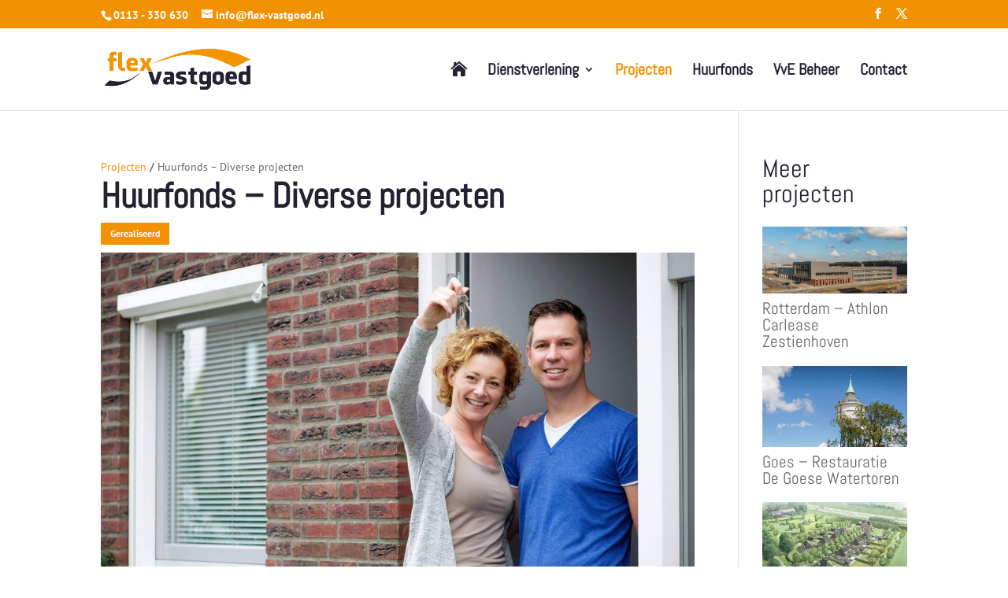

--- FILE ---
content_type: text/html; charset=UTF-8
request_url: https://www.flex-vastgoed.nl/project/huurfonds/
body_size: 9882
content:
<!DOCTYPE html>
<html lang="nl-NL">
<head>
	<meta charset="UTF-8" />
<meta http-equiv="X-UA-Compatible" content="IE=edge">
	<link rel="pingback" href="https://www.flex-vastgoed.nl/xmlrpc.php" />

	<script type="text/javascript">
		document.documentElement.className = 'js';
	</script>

	<title>Huurfonds &#8211; Diverse projecten | Flex Vastgoed</title>
<link rel="preconnect" href="https://fonts.gstatic.com" crossorigin /><style id="et-builder-googlefonts-cached-inline">/* Original: https://fonts.googleapis.com/css?family=Abel:regular|PT+Sans:regular,italic,700,700italic&#038;subset=latin,cyrillic,cyrillic-ext,latin-ext&#038;display=swap *//* User Agent: Mozilla/5.0 (Unknown; Linux x86_64) AppleWebKit/538.1 (KHTML, like Gecko) Safari/538.1 Daum/4.1 */@font-face {font-family: 'Abel';font-style: normal;font-weight: 400;font-display: swap;src: url(https://fonts.gstatic.com/s/abel/v18/MwQ5bhbm2POE2V9BOA.ttf) format('truetype');}@font-face {font-family: 'PT Sans';font-style: italic;font-weight: 400;font-display: swap;src: url(https://fonts.gstatic.com/s/ptsans/v18/jizYRExUiTo99u79D0e0x8mN.ttf) format('truetype');}@font-face {font-family: 'PT Sans';font-style: italic;font-weight: 700;font-display: swap;src: url(https://fonts.gstatic.com/s/ptsans/v18/jizdRExUiTo99u79D0e8fOydLxUY.ttf) format('truetype');}@font-face {font-family: 'PT Sans';font-style: normal;font-weight: 400;font-display: swap;src: url(https://fonts.gstatic.com/s/ptsans/v18/jizaRExUiTo99u79D0KEwA.ttf) format('truetype');}@font-face {font-family: 'PT Sans';font-style: normal;font-weight: 700;font-display: swap;src: url(https://fonts.gstatic.com/s/ptsans/v18/jizfRExUiTo99u79B_mh0O6tKA.ttf) format('truetype');}/* User Agent: Mozilla/5.0 (Windows NT 6.1; WOW64; rv:27.0) Gecko/20100101 Firefox/27.0 */@font-face {font-family: 'Abel';font-style: normal;font-weight: 400;font-display: swap;src: url(https://fonts.gstatic.com/l/font?kit=MwQ5bhbm2POE2V9BOw&skey=bf47258294911e6d&v=v18) format('woff');}@font-face {font-family: 'PT Sans';font-style: italic;font-weight: 400;font-display: swap;src: url(https://fonts.gstatic.com/l/font?kit=jizYRExUiTo99u79D0e0x8mO&skey=cef7fd018888390e&v=v18) format('woff');}@font-face {font-family: 'PT Sans';font-style: italic;font-weight: 700;font-display: swap;src: url(https://fonts.gstatic.com/l/font?kit=jizdRExUiTo99u79D0e8fOydLxUb&skey=2b38b88a40bdc8ec&v=v18) format('woff');}@font-face {font-family: 'PT Sans';font-style: normal;font-weight: 400;font-display: swap;src: url(https://fonts.gstatic.com/l/font?kit=jizaRExUiTo99u79D0KEww&skey=fd0b32f0f3e6a1fc&v=v18) format('woff');}@font-face {font-family: 'PT Sans';font-style: normal;font-weight: 700;font-display: swap;src: url(https://fonts.gstatic.com/l/font?kit=jizfRExUiTo99u79B_mh0O6tKw&skey=a45e760d002c9b10&v=v18) format('woff');}/* User Agent: Mozilla/5.0 (Windows NT 6.3; rv:39.0) Gecko/20100101 Firefox/39.0 */@font-face {font-family: 'Abel';font-style: normal;font-weight: 400;font-display: swap;src: url(https://fonts.gstatic.com/s/abel/v18/MwQ5bhbm2POE2V9BPQ.woff2) format('woff2');}@font-face {font-family: 'PT Sans';font-style: italic;font-weight: 400;font-display: swap;src: url(https://fonts.gstatic.com/s/ptsans/v18/jizYRExUiTo99u79D0e0x8mI.woff2) format('woff2');}@font-face {font-family: 'PT Sans';font-style: italic;font-weight: 700;font-display: swap;src: url(https://fonts.gstatic.com/s/ptsans/v18/jizdRExUiTo99u79D0e8fOydLxUd.woff2) format('woff2');}@font-face {font-family: 'PT Sans';font-style: normal;font-weight: 400;font-display: swap;src: url(https://fonts.gstatic.com/s/ptsans/v18/jizaRExUiTo99u79D0KExQ.woff2) format('woff2');}@font-face {font-family: 'PT Sans';font-style: normal;font-weight: 700;font-display: swap;src: url(https://fonts.gstatic.com/s/ptsans/v18/jizfRExUiTo99u79B_mh0O6tLQ.woff2) format('woff2');}</style><meta name='robots' content='max-image-preview:large' />
<script type="text/javascript">
			let jqueryParams=[],jQuery=function(r){return jqueryParams=[...jqueryParams,r],jQuery},$=function(r){return jqueryParams=[...jqueryParams,r],$};window.jQuery=jQuery,window.$=jQuery;let customHeadScripts=!1;jQuery.fn=jQuery.prototype={},$.fn=jQuery.prototype={},jQuery.noConflict=function(r){if(window.jQuery)return jQuery=window.jQuery,$=window.jQuery,customHeadScripts=!0,jQuery.noConflict},jQuery.ready=function(r){jqueryParams=[...jqueryParams,r]},$.ready=function(r){jqueryParams=[...jqueryParams,r]},jQuery.load=function(r){jqueryParams=[...jqueryParams,r]},$.load=function(r){jqueryParams=[...jqueryParams,r]},jQuery.fn.ready=function(r){jqueryParams=[...jqueryParams,r]},$.fn.ready=function(r){jqueryParams=[...jqueryParams,r]};</script><link rel="alternate" type="application/rss+xml" title="Flex Vastgoed &raquo; feed" href="https://www.flex-vastgoed.nl/feed/" />
<link rel="alternate" type="application/rss+xml" title="Flex Vastgoed &raquo; reacties feed" href="https://www.flex-vastgoed.nl/comments/feed/" />
<link rel="alternate" title="oEmbed (JSON)" type="application/json+oembed" href="https://www.flex-vastgoed.nl/wp-json/oembed/1.0/embed?url=https%3A%2F%2Fwww.flex-vastgoed.nl%2Fproject%2Fhuurfonds%2F" />
<link rel="alternate" title="oEmbed (XML)" type="text/xml+oembed" href="https://www.flex-vastgoed.nl/wp-json/oembed/1.0/embed?url=https%3A%2F%2Fwww.flex-vastgoed.nl%2Fproject%2Fhuurfonds%2F&#038;format=xml" />
<meta content="Divi Child v.1.0.0" name="generator"/><style id='wp-block-library-inline-css' type='text/css'>
:root{--wp-block-synced-color:#7a00df;--wp-block-synced-color--rgb:122,0,223;--wp-bound-block-color:var(--wp-block-synced-color);--wp-editor-canvas-background:#ddd;--wp-admin-theme-color:#007cba;--wp-admin-theme-color--rgb:0,124,186;--wp-admin-theme-color-darker-10:#006ba1;--wp-admin-theme-color-darker-10--rgb:0,107,160.5;--wp-admin-theme-color-darker-20:#005a87;--wp-admin-theme-color-darker-20--rgb:0,90,135;--wp-admin-border-width-focus:2px}@media (min-resolution:192dpi){:root{--wp-admin-border-width-focus:1.5px}}.wp-element-button{cursor:pointer}:root .has-very-light-gray-background-color{background-color:#eee}:root .has-very-dark-gray-background-color{background-color:#313131}:root .has-very-light-gray-color{color:#eee}:root .has-very-dark-gray-color{color:#313131}:root .has-vivid-green-cyan-to-vivid-cyan-blue-gradient-background{background:linear-gradient(135deg,#00d084,#0693e3)}:root .has-purple-crush-gradient-background{background:linear-gradient(135deg,#34e2e4,#4721fb 50%,#ab1dfe)}:root .has-hazy-dawn-gradient-background{background:linear-gradient(135deg,#faaca8,#dad0ec)}:root .has-subdued-olive-gradient-background{background:linear-gradient(135deg,#fafae1,#67a671)}:root .has-atomic-cream-gradient-background{background:linear-gradient(135deg,#fdd79a,#004a59)}:root .has-nightshade-gradient-background{background:linear-gradient(135deg,#330968,#31cdcf)}:root .has-midnight-gradient-background{background:linear-gradient(135deg,#020381,#2874fc)}:root{--wp--preset--font-size--normal:16px;--wp--preset--font-size--huge:42px}.has-regular-font-size{font-size:1em}.has-larger-font-size{font-size:2.625em}.has-normal-font-size{font-size:var(--wp--preset--font-size--normal)}.has-huge-font-size{font-size:var(--wp--preset--font-size--huge)}.has-text-align-center{text-align:center}.has-text-align-left{text-align:left}.has-text-align-right{text-align:right}.has-fit-text{white-space:nowrap!important}#end-resizable-editor-section{display:none}.aligncenter{clear:both}.items-justified-left{justify-content:flex-start}.items-justified-center{justify-content:center}.items-justified-right{justify-content:flex-end}.items-justified-space-between{justify-content:space-between}.screen-reader-text{border:0;clip-path:inset(50%);height:1px;margin:-1px;overflow:hidden;padding:0;position:absolute;width:1px;word-wrap:normal!important}.screen-reader-text:focus{background-color:#ddd;clip-path:none;color:#444;display:block;font-size:1em;height:auto;left:5px;line-height:normal;padding:15px 23px 14px;text-decoration:none;top:5px;width:auto;z-index:100000}html :where(.has-border-color){border-style:solid}html :where([style*=border-top-color]){border-top-style:solid}html :where([style*=border-right-color]){border-right-style:solid}html :where([style*=border-bottom-color]){border-bottom-style:solid}html :where([style*=border-left-color]){border-left-style:solid}html :where([style*=border-width]){border-style:solid}html :where([style*=border-top-width]){border-top-style:solid}html :where([style*=border-right-width]){border-right-style:solid}html :where([style*=border-bottom-width]){border-bottom-style:solid}html :where([style*=border-left-width]){border-left-style:solid}html :where(img[class*=wp-image-]){height:auto;max-width:100%}:where(figure){margin:0 0 1em}html :where(.is-position-sticky){--wp-admin--admin-bar--position-offset:var(--wp-admin--admin-bar--height,0px)}@media screen and (max-width:600px){html :where(.is-position-sticky){--wp-admin--admin-bar--position-offset:0px}}

/*# sourceURL=wp-block-library-inline-css */
</style><style id='global-styles-inline-css' type='text/css'>
:root{--wp--preset--aspect-ratio--square: 1;--wp--preset--aspect-ratio--4-3: 4/3;--wp--preset--aspect-ratio--3-4: 3/4;--wp--preset--aspect-ratio--3-2: 3/2;--wp--preset--aspect-ratio--2-3: 2/3;--wp--preset--aspect-ratio--16-9: 16/9;--wp--preset--aspect-ratio--9-16: 9/16;--wp--preset--color--black: #000000;--wp--preset--color--cyan-bluish-gray: #abb8c3;--wp--preset--color--white: #ffffff;--wp--preset--color--pale-pink: #f78da7;--wp--preset--color--vivid-red: #cf2e2e;--wp--preset--color--luminous-vivid-orange: #ff6900;--wp--preset--color--luminous-vivid-amber: #fcb900;--wp--preset--color--light-green-cyan: #7bdcb5;--wp--preset--color--vivid-green-cyan: #00d084;--wp--preset--color--pale-cyan-blue: #8ed1fc;--wp--preset--color--vivid-cyan-blue: #0693e3;--wp--preset--color--vivid-purple: #9b51e0;--wp--preset--gradient--vivid-cyan-blue-to-vivid-purple: linear-gradient(135deg,rgb(6,147,227) 0%,rgb(155,81,224) 100%);--wp--preset--gradient--light-green-cyan-to-vivid-green-cyan: linear-gradient(135deg,rgb(122,220,180) 0%,rgb(0,208,130) 100%);--wp--preset--gradient--luminous-vivid-amber-to-luminous-vivid-orange: linear-gradient(135deg,rgb(252,185,0) 0%,rgb(255,105,0) 100%);--wp--preset--gradient--luminous-vivid-orange-to-vivid-red: linear-gradient(135deg,rgb(255,105,0) 0%,rgb(207,46,46) 100%);--wp--preset--gradient--very-light-gray-to-cyan-bluish-gray: linear-gradient(135deg,rgb(238,238,238) 0%,rgb(169,184,195) 100%);--wp--preset--gradient--cool-to-warm-spectrum: linear-gradient(135deg,rgb(74,234,220) 0%,rgb(151,120,209) 20%,rgb(207,42,186) 40%,rgb(238,44,130) 60%,rgb(251,105,98) 80%,rgb(254,248,76) 100%);--wp--preset--gradient--blush-light-purple: linear-gradient(135deg,rgb(255,206,236) 0%,rgb(152,150,240) 100%);--wp--preset--gradient--blush-bordeaux: linear-gradient(135deg,rgb(254,205,165) 0%,rgb(254,45,45) 50%,rgb(107,0,62) 100%);--wp--preset--gradient--luminous-dusk: linear-gradient(135deg,rgb(255,203,112) 0%,rgb(199,81,192) 50%,rgb(65,88,208) 100%);--wp--preset--gradient--pale-ocean: linear-gradient(135deg,rgb(255,245,203) 0%,rgb(182,227,212) 50%,rgb(51,167,181) 100%);--wp--preset--gradient--electric-grass: linear-gradient(135deg,rgb(202,248,128) 0%,rgb(113,206,126) 100%);--wp--preset--gradient--midnight: linear-gradient(135deg,rgb(2,3,129) 0%,rgb(40,116,252) 100%);--wp--preset--font-size--small: 13px;--wp--preset--font-size--medium: 20px;--wp--preset--font-size--large: 36px;--wp--preset--font-size--x-large: 42px;--wp--preset--spacing--20: 0.44rem;--wp--preset--spacing--30: 0.67rem;--wp--preset--spacing--40: 1rem;--wp--preset--spacing--50: 1.5rem;--wp--preset--spacing--60: 2.25rem;--wp--preset--spacing--70: 3.38rem;--wp--preset--spacing--80: 5.06rem;--wp--preset--shadow--natural: 6px 6px 9px rgba(0, 0, 0, 0.2);--wp--preset--shadow--deep: 12px 12px 50px rgba(0, 0, 0, 0.4);--wp--preset--shadow--sharp: 6px 6px 0px rgba(0, 0, 0, 0.2);--wp--preset--shadow--outlined: 6px 6px 0px -3px rgb(255, 255, 255), 6px 6px rgb(0, 0, 0);--wp--preset--shadow--crisp: 6px 6px 0px rgb(0, 0, 0);}:root { --wp--style--global--content-size: 823px;--wp--style--global--wide-size: 1080px; }:where(body) { margin: 0; }.wp-site-blocks > .alignleft { float: left; margin-right: 2em; }.wp-site-blocks > .alignright { float: right; margin-left: 2em; }.wp-site-blocks > .aligncenter { justify-content: center; margin-left: auto; margin-right: auto; }:where(.is-layout-flex){gap: 0.5em;}:where(.is-layout-grid){gap: 0.5em;}.is-layout-flow > .alignleft{float: left;margin-inline-start: 0;margin-inline-end: 2em;}.is-layout-flow > .alignright{float: right;margin-inline-start: 2em;margin-inline-end: 0;}.is-layout-flow > .aligncenter{margin-left: auto !important;margin-right: auto !important;}.is-layout-constrained > .alignleft{float: left;margin-inline-start: 0;margin-inline-end: 2em;}.is-layout-constrained > .alignright{float: right;margin-inline-start: 2em;margin-inline-end: 0;}.is-layout-constrained > .aligncenter{margin-left: auto !important;margin-right: auto !important;}.is-layout-constrained > :where(:not(.alignleft):not(.alignright):not(.alignfull)){max-width: var(--wp--style--global--content-size);margin-left: auto !important;margin-right: auto !important;}.is-layout-constrained > .alignwide{max-width: var(--wp--style--global--wide-size);}body .is-layout-flex{display: flex;}.is-layout-flex{flex-wrap: wrap;align-items: center;}.is-layout-flex > :is(*, div){margin: 0;}body .is-layout-grid{display: grid;}.is-layout-grid > :is(*, div){margin: 0;}body{padding-top: 0px;padding-right: 0px;padding-bottom: 0px;padding-left: 0px;}:root :where(.wp-element-button, .wp-block-button__link){background-color: #32373c;border-width: 0;color: #fff;font-family: inherit;font-size: inherit;font-style: inherit;font-weight: inherit;letter-spacing: inherit;line-height: inherit;padding-top: calc(0.667em + 2px);padding-right: calc(1.333em + 2px);padding-bottom: calc(0.667em + 2px);padding-left: calc(1.333em + 2px);text-decoration: none;text-transform: inherit;}.has-black-color{color: var(--wp--preset--color--black) !important;}.has-cyan-bluish-gray-color{color: var(--wp--preset--color--cyan-bluish-gray) !important;}.has-white-color{color: var(--wp--preset--color--white) !important;}.has-pale-pink-color{color: var(--wp--preset--color--pale-pink) !important;}.has-vivid-red-color{color: var(--wp--preset--color--vivid-red) !important;}.has-luminous-vivid-orange-color{color: var(--wp--preset--color--luminous-vivid-orange) !important;}.has-luminous-vivid-amber-color{color: var(--wp--preset--color--luminous-vivid-amber) !important;}.has-light-green-cyan-color{color: var(--wp--preset--color--light-green-cyan) !important;}.has-vivid-green-cyan-color{color: var(--wp--preset--color--vivid-green-cyan) !important;}.has-pale-cyan-blue-color{color: var(--wp--preset--color--pale-cyan-blue) !important;}.has-vivid-cyan-blue-color{color: var(--wp--preset--color--vivid-cyan-blue) !important;}.has-vivid-purple-color{color: var(--wp--preset--color--vivid-purple) !important;}.has-black-background-color{background-color: var(--wp--preset--color--black) !important;}.has-cyan-bluish-gray-background-color{background-color: var(--wp--preset--color--cyan-bluish-gray) !important;}.has-white-background-color{background-color: var(--wp--preset--color--white) !important;}.has-pale-pink-background-color{background-color: var(--wp--preset--color--pale-pink) !important;}.has-vivid-red-background-color{background-color: var(--wp--preset--color--vivid-red) !important;}.has-luminous-vivid-orange-background-color{background-color: var(--wp--preset--color--luminous-vivid-orange) !important;}.has-luminous-vivid-amber-background-color{background-color: var(--wp--preset--color--luminous-vivid-amber) !important;}.has-light-green-cyan-background-color{background-color: var(--wp--preset--color--light-green-cyan) !important;}.has-vivid-green-cyan-background-color{background-color: var(--wp--preset--color--vivid-green-cyan) !important;}.has-pale-cyan-blue-background-color{background-color: var(--wp--preset--color--pale-cyan-blue) !important;}.has-vivid-cyan-blue-background-color{background-color: var(--wp--preset--color--vivid-cyan-blue) !important;}.has-vivid-purple-background-color{background-color: var(--wp--preset--color--vivid-purple) !important;}.has-black-border-color{border-color: var(--wp--preset--color--black) !important;}.has-cyan-bluish-gray-border-color{border-color: var(--wp--preset--color--cyan-bluish-gray) !important;}.has-white-border-color{border-color: var(--wp--preset--color--white) !important;}.has-pale-pink-border-color{border-color: var(--wp--preset--color--pale-pink) !important;}.has-vivid-red-border-color{border-color: var(--wp--preset--color--vivid-red) !important;}.has-luminous-vivid-orange-border-color{border-color: var(--wp--preset--color--luminous-vivid-orange) !important;}.has-luminous-vivid-amber-border-color{border-color: var(--wp--preset--color--luminous-vivid-amber) !important;}.has-light-green-cyan-border-color{border-color: var(--wp--preset--color--light-green-cyan) !important;}.has-vivid-green-cyan-border-color{border-color: var(--wp--preset--color--vivid-green-cyan) !important;}.has-pale-cyan-blue-border-color{border-color: var(--wp--preset--color--pale-cyan-blue) !important;}.has-vivid-cyan-blue-border-color{border-color: var(--wp--preset--color--vivid-cyan-blue) !important;}.has-vivid-purple-border-color{border-color: var(--wp--preset--color--vivid-purple) !important;}.has-vivid-cyan-blue-to-vivid-purple-gradient-background{background: var(--wp--preset--gradient--vivid-cyan-blue-to-vivid-purple) !important;}.has-light-green-cyan-to-vivid-green-cyan-gradient-background{background: var(--wp--preset--gradient--light-green-cyan-to-vivid-green-cyan) !important;}.has-luminous-vivid-amber-to-luminous-vivid-orange-gradient-background{background: var(--wp--preset--gradient--luminous-vivid-amber-to-luminous-vivid-orange) !important;}.has-luminous-vivid-orange-to-vivid-red-gradient-background{background: var(--wp--preset--gradient--luminous-vivid-orange-to-vivid-red) !important;}.has-very-light-gray-to-cyan-bluish-gray-gradient-background{background: var(--wp--preset--gradient--very-light-gray-to-cyan-bluish-gray) !important;}.has-cool-to-warm-spectrum-gradient-background{background: var(--wp--preset--gradient--cool-to-warm-spectrum) !important;}.has-blush-light-purple-gradient-background{background: var(--wp--preset--gradient--blush-light-purple) !important;}.has-blush-bordeaux-gradient-background{background: var(--wp--preset--gradient--blush-bordeaux) !important;}.has-luminous-dusk-gradient-background{background: var(--wp--preset--gradient--luminous-dusk) !important;}.has-pale-ocean-gradient-background{background: var(--wp--preset--gradient--pale-ocean) !important;}.has-electric-grass-gradient-background{background: var(--wp--preset--gradient--electric-grass) !important;}.has-midnight-gradient-background{background: var(--wp--preset--gradient--midnight) !important;}.has-small-font-size{font-size: var(--wp--preset--font-size--small) !important;}.has-medium-font-size{font-size: var(--wp--preset--font-size--medium) !important;}.has-large-font-size{font-size: var(--wp--preset--font-size--large) !important;}.has-x-large-font-size{font-size: var(--wp--preset--font-size--x-large) !important;}
/*# sourceURL=global-styles-inline-css */
</style>

<link rel='stylesheet' id='cookie-easy-css-css' href='https://www.flex-vastgoed.nl/wp-content/plugins/cookie-easy/css/cookie-easy.min.css?ver=6.9' type='text/css' media='all' />
<link rel='stylesheet' id='widgetopts-styles-css' href='https://www.flex-vastgoed.nl/wp-content/plugins/widget-options/assets/css/widget-options.css?ver=4.1.3' type='text/css' media='all' />
<link rel='stylesheet' id='slb_core-css' href='https://www.flex-vastgoed.nl/wp-content/plugins/simple-lightbox/client/css/app.css?ver=2.9.4' type='text/css' media='all' />
<link rel='stylesheet' id='wp-pagenavi-css' href='https://www.flex-vastgoed.nl/wp-content/plugins/wp-pagenavi/pagenavi-css.css?ver=2.70' type='text/css' media='all' />
<link rel='stylesheet' id='divi-style-parent-css' href='https://www.flex-vastgoed.nl/wp-content/themes/Divi/style-static.min.css?ver=4.27.5' type='text/css' media='all' />
<link rel='stylesheet' id='divi-style-css' href='https://www.flex-vastgoed.nl/wp-content/themes/divi-child/style.css?ver=4.27.5' type='text/css' media='all' />
<link rel="https://api.w.org/" href="https://www.flex-vastgoed.nl/wp-json/" /><link rel="EditURI" type="application/rsd+xml" title="RSD" href="https://www.flex-vastgoed.nl/xmlrpc.php?rsd" />
<meta name="generator" content="WordPress 6.9" />
<link rel="canonical" href="https://www.flex-vastgoed.nl/project/huurfonds/" />
<link rel='shortlink' href='https://www.flex-vastgoed.nl/?p=191' />
<!-- Analytics by WP Statistics - https://wp-statistics.com -->
<meta name="viewport" content="width=device-width, initial-scale=1.0, maximum-scale=1.0, user-scalable=0" /><!-- Global site tag (gtag.js) - Google Analytics -->
<script async src="https://www.googletagmanager.com/gtag/js?id=UA-33878099-1"></script>
<script>
  window.dataLayer = window.dataLayer || [];
  function gtag(){dataLayer.push(arguments);}
  gtag('js', new Date());
 
  gtag('config', 'UA-33878099-1');
</script><link rel="icon" href="https://www.flex-vastgoed.nl/wp-content/uploads/Logos/cropped-favicon-1-32x32.jpg" sizes="32x32" />
<link rel="icon" href="https://www.flex-vastgoed.nl/wp-content/uploads/Logos/cropped-favicon-1-192x192.jpg" sizes="192x192" />
<link rel="apple-touch-icon" href="https://www.flex-vastgoed.nl/wp-content/uploads/Logos/cropped-favicon-1-180x180.jpg" />
<meta name="msapplication-TileImage" content="https://www.flex-vastgoed.nl/wp-content/uploads/Logos/cropped-favicon-1-270x270.jpg" />
<link rel="stylesheet" id="et-divi-customizer-global-cached-inline-styles" href="https://www.flex-vastgoed.nl/wp-content/et-cache/global/et-divi-customizer-global.min.css?ver=1765206231" /><style id="et-critical-inline-css"></style>
</head>
<body class="wp-singular project-template-default single single-project postid-191 wp-theme-Divi wp-child-theme-divi-child et_button_no_icon et_pb_button_helper_class et_fixed_nav et_show_nav et_secondary_nav_enabled et_secondary_nav_two_panels et_primary_nav_dropdown_animation_fade et_secondary_nav_dropdown_animation_fade et_header_style_left et_pb_footer_columns3 et_cover_background et_pb_gutter osx et_pb_gutters3 et_smooth_scroll et_right_sidebar et_divi_theme et-db">
	<div id="page-container">

					<div id="top-header">
			<div class="container clearfix">

			
				<div id="et-info">
									<span id="et-info-phone">0113 - 330 630</span>
				
									<a href="mailto:info@flex-vastgoed.nl"><span id="et-info-email">info@flex-vastgoed.nl</span></a>
				
				<ul class="et-social-icons">

	<li class="et-social-icon et-social-facebook">
		<a href="https://www.facebook.com/flexvastgoed" class="icon">
			<span>Facebook</span>
		</a>
	</li>
	<li class="et-social-icon et-social-twitter">
		<a href="https://twitter.com/flex_vastgoed" class="icon">
			<span>X</span>
		</a>
	</li>

</ul>				</div>

			
				<div id="et-secondary-menu">
				<div class="et_duplicate_social_icons">
								<ul class="et-social-icons">

	<li class="et-social-icon et-social-facebook">
		<a href="https://www.facebook.com/flexvastgoed" class="icon">
			<span>Facebook</span>
		</a>
	</li>
	<li class="et-social-icon et-social-twitter">
		<a href="https://twitter.com/flex_vastgoed" class="icon">
			<span>X</span>
		</a>
	</li>

</ul>
							</div>				</div>

			</div>
		</div>
		
	
			<header id="main-header" data-height-onload="89">
			<div class="container clearfix et_menu_container">
							<div class="logo_container">
					<span class="logo_helper"></span>
					<a href="https://www.flex-vastgoed.nl/">
						<img src="https://www.flex-vastgoed.nl/wp-content/uploads/Logos/Logo_Flex_Vastgoed.png" width="93" height="43" alt="Flex Vastgoed" id="logo" data-height-percentage="49" />
					</a>
				</div>
							<div id="et-top-navigation" data-height="89" data-fixed-height="40">
											<nav id="top-menu-nav">
						<ul id="top-menu" class="nav"><li id="menu-item-79" class="home menu-item menu-item-type-post_type menu-item-object-page menu-item-home menu-item-79"><a href="https://www.flex-vastgoed.nl/">Startpagina</a></li>
<li id="menu-item-572" class="menu-item menu-item-type-post_type menu-item-object-page menu-item-has-children menu-item-572"><a href="https://www.flex-vastgoed.nl/dienstverlening/">Dienstverlening</a>
<ul class="sub-menu">
	<li id="menu-item-377" class="menu-item menu-item-type-post_type menu-item-object-page menu-item-377"><a href="https://www.flex-vastgoed.nl/dienstverlening/advies/">Advies</a></li>
	<li id="menu-item-376" class="menu-item menu-item-type-post_type menu-item-object-page menu-item-376"><a href="https://www.flex-vastgoed.nl/dienstverlening/begeleiding/">Begeleiding</a></li>
	<li id="menu-item-375" class="menu-item menu-item-type-post_type menu-item-object-page menu-item-375"><a href="https://www.flex-vastgoed.nl/dienstverlening/management/">Projectmanagement</a></li>
	<li id="menu-item-374" class="menu-item menu-item-type-post_type menu-item-object-page menu-item-374"><a href="https://www.flex-vastgoed.nl/dienstverlening/ontwikkeling/">Projectontwikkeling</a></li>
</ul>
</li>
<li id="menu-item-182" class="menu-item menu-item-type-custom menu-item-object-custom menu-item-182 current-menu-item"><a href="/projecten">Projecten</a></li>
<li id="menu-item-472" class="menu-item menu-item-type-post_type menu-item-object-page menu-item-472"><a href="https://www.flex-vastgoed.nl/huurfonds/">Huurfonds</a></li>
<li id="menu-item-567" class="menu-item menu-item-type-post_type menu-item-object-page menu-item-567"><a href="https://www.flex-vastgoed.nl/vvebeheer/">VvE Beheer</a></li>
<li id="menu-item-108" class="menu-item menu-item-type-post_type menu-item-object-page menu-item-108"><a href="https://www.flex-vastgoed.nl/contact/">Contact</a></li>
</ul>						</nav>
					
					
					
					
					<div id="et_mobile_nav_menu">
				<div class="mobile_nav closed">
					<span class="select_page">Selecteer een pagina</span>
					<span class="mobile_menu_bar mobile_menu_bar_toggle"></span>
				</div>
			</div>				</div> <!-- #et-top-navigation -->
			</div> <!-- .container -->
					</header> <!-- #main-header -->
			<div id="et-main-area">
	
<div id="main-content">
		<div class="container">
		<div id="content-area" class="clearfix">
			<div id="left-area">
											<article id="post-191" class="et_pb_post post-191 project type-project status-publish has-post-thumbnail hentry">
											<div class="et_post_meta_wrapper">
							<div class="breadcrump">
								<a href="https://www.flex-vastgoed.nl/projecten">Projecten</a> <strong>/</strong> Huurfonds &#8211; Diverse projecten							</div>
							<h1 class="entry-title">Huurfonds &#8211; Diverse projecten</h1>
							
							<div class="status">
								Gerealiseerd							</div>

						<img src="https://www.flex-vastgoed.nl/wp-content/uploads/2018/06/slider_huren-1080x675.jpg" alt="Huurfonds &#8211; Diverse projecten" class="" width="1080" height="675" srcset="https://www.flex-vastgoed.nl/wp-content/uploads/2018/06/slider_huren-1080x675.jpg 1080w, https://www.flex-vastgoed.nl/wp-content/uploads/2018/06/slider_huren-400x250.jpg 400w" sizes="(max-width: 1080px) 100vw, 1080px" />
												</div> <!-- .et_post_meta_wrapper -->
				
					<div class="entry-content">
					<p>Voor Huurfonds verricht Flex Vastgoed het projectmanagement bij de realisatie van nieuwe huurwoningen. Daarnaast verzorgt Flex Vastgoed het beheer en de verhuur van de bestaande Huurfonds projecten.</p>
<p>Momenteel zijn projecten gerealiseerd in Kapelle, Lage-Zwaluwe, Roosendaal, Steenbergen, Tholen en Wernhout. Deze woningen worden beheerd en verhuurd door Flex Vastgoed. Binnenkort weer een nieuw project.</p>
<p>Meer informatie over het Huurfonds is te vinden op: <a href="http://www.huurfonds.nl/">www.huurfonds.nl</a></p>
					</div> <!-- .entry-content -->
					
										
					<h3 class="project">Foto impressies</h3>
					
					<div class="gallery-project">
						<a href="https://www.flex-vastgoed.nl/wp-content/uploads/Fotos/Huurfonds-Diverse-projecten/Huurfonds_Wernhout_1.jpg" data-slb-active="1" data-slb-asset="1855479722" data-slb-internal="0" data-slb-group="191"><figure><img src="https://www.flex-vastgoed.nl/wp-content/uploads/Fotos/Huurfonds-Diverse-projecten/Huurfonds_Wernhout_1-200x200.jpg" alt=""></figure></a>						<a href="https://www.flex-vastgoed.nl/wp-content/uploads/Fotos/Huurfonds-Diverse-projecten/Huurfonds_Wernhout_2.jpg" data-slb-active="1" data-slb-asset="557177577" data-slb-internal="0" data-slb-group="191"><figure><img src="https://www.flex-vastgoed.nl/wp-content/uploads/Fotos/Huurfonds-Diverse-projecten/Huurfonds_Wernhout_2-200x200.jpg" alt=""></figure></a>						<a href="https://www.flex-vastgoed.nl/wp-content/uploads/Fotos/Huurfonds-Diverse-projecten/Huurfonds_Lage-Zwaluwe_1.jpg" data-slb-active="1" data-slb-asset="2011538903" data-slb-internal="0" data-slb-group="191"><figure><img src="https://www.flex-vastgoed.nl/wp-content/uploads/Fotos/Huurfonds-Diverse-projecten/Huurfonds_Lage-Zwaluwe_1-200x200.jpg" alt=""></figure></a>						<a href="https://www.flex-vastgoed.nl/wp-content/uploads/Fotos/Huurfonds-Diverse-projecten/Huurfonds_Lage-Zwaluwe_2.jpg" data-slb-active="1" data-slb-asset="214378101" data-slb-internal="0" data-slb-group="191"><figure><img src="https://www.flex-vastgoed.nl/wp-content/uploads/Fotos/Huurfonds-Diverse-projecten/Huurfonds_Lage-Zwaluwe_2-200x200.jpg" alt=""></figure></a>						<a href="https://www.flex-vastgoed.nl/wp-content/uploads/Fotos/Huurfonds-Diverse-projecten/Huurfonds_Roosendaal.jpg" data-slb-active="1" data-slb-asset="224556224" data-slb-internal="0" data-slb-group="191"><figure><img src="https://www.flex-vastgoed.nl/wp-content/uploads/Fotos/Huurfonds-Diverse-projecten/Huurfonds_Roosendaal-200x200.jpg" alt=""></figure></a>						<a href="https://www.flex-vastgoed.nl/wp-content/uploads/Fotos/Huurfonds-Diverse-projecten/Huurfonds_Tholen.jpg" data-slb-active="1" data-slb-asset="1308569992" data-slb-internal="0" data-slb-group="191"><figure><img src="https://www.flex-vastgoed.nl/wp-content/uploads/Fotos/Huurfonds-Diverse-projecten/Huurfonds_Tholen-200x200.jpg" alt=""></figure></a>						<a href="https://www.flex-vastgoed.nl/wp-content/uploads/Fotos/Huurfonds-Diverse-projecten/Huurfonds-Kapelle.jpg" data-slb-active="1" data-slb-asset="44346885" data-slb-internal="0" data-slb-group="191"><figure><img src="https://www.flex-vastgoed.nl/wp-content/uploads/Fotos/Huurfonds-Diverse-projecten/Huurfonds-Kapelle-200x200.jpg" alt=""></figure></a>											</div><!-- .gallery-project -->
					
										
					<div class="et_post_meta_wrapper">
					
					
										</div> <!-- .et_post_meta_wrapper -->
					
				</article> <!-- .et_pb_post -->

						</div> <!-- #left-area -->

				<div id="sidebar">
		<div id="pods_widget_list-2" class="widget et_pb_widget pods_widget_list"><h4 class="widgettitle">Meer projecten</h4><div class="more_archive">
<a href="https://www.flex-vastgoed.nl/project/rotterdam-athlon-carlease-zestienhoven/"><img width="1024" height="474" src="https://www.flex-vastgoed.nl/wp-content/uploads/2018/06/image_939.jpg" class="attachment-full size-full" alt="Athlon Carlease Zestienhoven - Rotterdam" decoding="async" loading="lazy" srcset="https://www.flex-vastgoed.nl/wp-content/uploads/2018/06/image_939.jpg 1024w, https://www.flex-vastgoed.nl/wp-content/uploads/2018/06/image_939-300x139.jpg 300w, https://www.flex-vastgoed.nl/wp-content/uploads/2018/06/image_939-768x356.jpg 768w" sizes="(max-width: 1024px) 100vw, 1024px" /></a>
<h6><a href="https://www.flex-vastgoed.nl/project/rotterdam-athlon-carlease-zestienhoven/">Rotterdam &#8211; Athlon Carlease Zestienhoven</a></h6>
</div><div class="more_archive">
<a href="https://www.flex-vastgoed.nl/project/goes-de-goese-watertoren/"><img width="2500" height="1406" src="https://www.flex-vastgoed.nl/wp-content/uploads/Fotos/Watertoren_Goes04LR.jpg" class="attachment-full size-full" alt="" decoding="async" loading="lazy" srcset="https://www.flex-vastgoed.nl/wp-content/uploads/Fotos/Watertoren_Goes04LR.jpg 2500w, https://www.flex-vastgoed.nl/wp-content/uploads/Fotos/Watertoren_Goes04LR-300x169.jpg 300w, https://www.flex-vastgoed.nl/wp-content/uploads/Fotos/Watertoren_Goes04LR-768x432.jpg 768w, https://www.flex-vastgoed.nl/wp-content/uploads/Fotos/Watertoren_Goes04LR-1024x576.jpg 1024w, https://www.flex-vastgoed.nl/wp-content/uploads/Fotos/Watertoren_Goes04LR-1080x607.jpg 1080w" sizes="(max-width: 2500px) 100vw, 2500px" /></a>
<h6><a href="https://www.flex-vastgoed.nl/project/goes-de-goese-watertoren/">Goes &#8211; Restauratie De Goese Watertoren</a></h6>
</div><div class="more_archive">
<a href="https://www.flex-vastgoed.nl/project/souburg-hofstede-vlugtenburg/"><img width="1200" height="773" src="https://www.flex-vastgoed.nl/wp-content/uploads/2018/12/2020-06-20-DEFINITIEF-Hofstede_Vlugtenburg_Vogelvlucht_19-6_MS_web.jpg" class="attachment-full size-full" alt="" decoding="async" loading="lazy" srcset="https://www.flex-vastgoed.nl/wp-content/uploads/2018/12/2020-06-20-DEFINITIEF-Hofstede_Vlugtenburg_Vogelvlucht_19-6_MS_web.jpg 1200w, https://www.flex-vastgoed.nl/wp-content/uploads/2018/12/2020-06-20-DEFINITIEF-Hofstede_Vlugtenburg_Vogelvlucht_19-6_MS_web-980x631.jpg 980w, https://www.flex-vastgoed.nl/wp-content/uploads/2018/12/2020-06-20-DEFINITIEF-Hofstede_Vlugtenburg_Vogelvlucht_19-6_MS_web-480x309.jpg 480w" sizes="(min-width: 0px) and (max-width: 480px) 480px, (min-width: 481px) and (max-width: 980px) 980px, (min-width: 981px) 1200px, 100vw" /></a>
<h6><a href="https://www.flex-vastgoed.nl/project/souburg-hofstede-vlugtenburg/">Souburg &#8211; Hof Vlugtenburg</a></h6>
</div><div class="more_archive">
<a href="https://www.flex-vastgoed.nl/project/huurfonds/"><img width="2048" height="1362" src="https://www.flex-vastgoed.nl/wp-content/uploads/2018/06/slider_huren.jpg" class="attachment-full size-full" alt="Huurfonds" decoding="async" loading="lazy" srcset="https://www.flex-vastgoed.nl/wp-content/uploads/2018/06/slider_huren.jpg 2048w, https://www.flex-vastgoed.nl/wp-content/uploads/2018/06/slider_huren-300x200.jpg 300w, https://www.flex-vastgoed.nl/wp-content/uploads/2018/06/slider_huren-768x511.jpg 768w, https://www.flex-vastgoed.nl/wp-content/uploads/2018/06/slider_huren-1024x681.jpg 1024w, https://www.flex-vastgoed.nl/wp-content/uploads/2018/06/slider_huren-1080x718.jpg 1080w" sizes="(max-width: 2048px) 100vw, 2048px" /></a>
<h6><a href="https://www.flex-vastgoed.nl/project/huurfonds/">Huurfonds &#8211; Diverse projecten</a></h6>
</div><div class="more_archive">
<a href="https://www.flex-vastgoed.nl/project/vrouwenpolder-particuliere-woning/"><img width="1692" height="850" src="https://www.flex-vastgoed.nl/wp-content/uploads/Fotos/Vrouwenpolder-Villa/Vrouwenpolder_1.jpg" class="attachment-full size-full" alt="" decoding="async" loading="lazy" srcset="https://www.flex-vastgoed.nl/wp-content/uploads/Fotos/Vrouwenpolder-Villa/Vrouwenpolder_1.jpg 1692w, https://www.flex-vastgoed.nl/wp-content/uploads/Fotos/Vrouwenpolder-Villa/Vrouwenpolder_1-300x151.jpg 300w, https://www.flex-vastgoed.nl/wp-content/uploads/Fotos/Vrouwenpolder-Villa/Vrouwenpolder_1-768x386.jpg 768w, https://www.flex-vastgoed.nl/wp-content/uploads/Fotos/Vrouwenpolder-Villa/Vrouwenpolder_1-1024x514.jpg 1024w, https://www.flex-vastgoed.nl/wp-content/uploads/Fotos/Vrouwenpolder-Villa/Vrouwenpolder_1-1080x543.jpg 1080w" sizes="(max-width: 1692px) 100vw, 1692px" /></a>
<h6><a href="https://www.flex-vastgoed.nl/project/vrouwenpolder-particuliere-woning/">Vrouwenpolder – Particuliere woning</a></h6>
</div></div>	</div>
		</div> <!-- #content-area -->
	</div> <!-- .container -->
	</div> <!-- #main-content -->


	<span class="et_pb_scroll_top et-pb-icon"></span>


			<footer id="main-footer">
				
<div class="container">
	<div id="footer-widgets" class="clearfix">
		<div class="footer-widget"><div id="text-2" class="widget fwidget et_pb_widget widget_text"><h4 class="title">Flex Vastgoed</h4>			<div class="textwidget"><p>Korenbloem 39<br />
4421 MH Kapelle</p>
<p><a href="tel:0113330630">0113 – 330 630</a><br />
<a href="mailto:info@flex-vastgoed.nl">info@flex-vastgoed.nl</a></p>
<p>KvK &#8211; 96163321</p>
</div>
		</div></div><div class="footer-widget"><div id="nav_menu-2" class="widget fwidget et_pb_widget widget_nav_menu"><h4 class="title">Informatie</h4><div class="menu-footer-container"><ul id="menu-footer" class="menu"><li id="menu-item-378" class="menu-item menu-item-type-post_type menu-item-object-page menu-item-378"><a href="https://www.flex-vastgoed.nl/dienstverlening/">Onze dienstverlening</a></li>
<li id="menu-item-380" class="menu-item menu-item-type-custom menu-item-object-custom menu-item-380 current-menu-item"><a href="/projecten/">Overzicht projecten</a></li>
<li id="menu-item-384" class="menu-item menu-item-type-custom menu-item-object-custom menu-item-384"><a target="_blank" href="http://www.huurfonds.nl">Huurwoningen</a></li>
<li id="menu-item-668" class="menu-item menu-item-type-post_type menu-item-object-page menu-item-668"><a href="https://www.flex-vastgoed.nl/vvebeheer/">VvE Beheer</a></li>
<li id="menu-item-379" class="menu-item menu-item-type-post_type menu-item-object-page menu-item-379"><a href="https://www.flex-vastgoed.nl/contact/">Neem contact op</a></li>
</ul></div></div></div><div class="footer-widget"><div id="text-3" class="widget fwidget et_pb_widget widget_text"><h4 class="title">Overige</h4>			<div class="textwidget"><p>Flex Vastgoed is een bedrijf wat zich richt op advies, begeleiding, management en ontwikkeling van vastgoedprojecten in alle facetten van de bouw.</p>
</div>
		</div></div>	</div>
</div>


		
				<div id="footer-bottom">
					<div class="container clearfix">
				<div id="footer-info"><span>Copyright © Flex Vastgoed</span><span> - Gerealiseerd door <a href="http://www.webandappeasy.com" target="_blank">Web &amp; App Easy</a></span><span class="footer-links"><a href="/disclaimer/">Disclaimer</a> | <a href="/privacy-verklaring/">Privacy</a> | <a href="/cookieverklaring/">Cookies</a></span></div>					</div>
				</div>
			</footer>
		</div>


	</div>

	<script type="speculationrules">
{"prefetch":[{"source":"document","where":{"and":[{"href_matches":"/*"},{"not":{"href_matches":["/wp-*.php","/wp-admin/*","/wp-content/uploads/*","/wp-content/*","/wp-content/plugins/*","/wp-content/themes/divi-child/*","/wp-content/themes/Divi/*","/*\\?(.+)"]}},{"not":{"selector_matches":"a[rel~=\"nofollow\"]"}},{"not":{"selector_matches":".no-prefetch, .no-prefetch a"}}]},"eagerness":"conservative"}]}
</script>
<script type="text/javascript" src="https://www.flex-vastgoed.nl/wp-content/plugins/cookie-easy/js/js.cookie.min.js?ver=2.2.1" id="js-cookie-js"></script>
<script type="text/javascript" id="cookie-easy-js-js-extra">
/* <![CDATA[ */
var cookie = {"googleAnalytics":"","googleAds":"","conversionID":"","transactionID":"","implementedPage":"","buttonID":"","urlToLink":"","fbPixel":"","linkedin":"","daysValid":"","bannerText":"Deze website maakt gebruik van \u003Ca href=\"\" target=\"_self\"\u003Ecookies\u003C/a\u003E om je ervaring te verbeteren.","acceptBtn":"Accepteer","cancelBtn":"Weiger"};
//# sourceURL=cookie-easy-js-js-extra
/* ]]> */
</script>
<script type="text/javascript" src="https://www.flex-vastgoed.nl/wp-content/plugins/cookie-easy/js/cookie-easy.min.js?ver=1.0.6" id="cookie-easy-js-js"></script>
<script type="text/javascript" src="https://www.flex-vastgoed.nl/wp-includes/js/jquery/jquery.min.js?ver=3.7.1" id="jquery-core-js"></script>
<script type="text/javascript" src="https://www.flex-vastgoed.nl/wp-includes/js/jquery/jquery-migrate.min.js?ver=3.4.1" id="jquery-migrate-js"></script>
<script type="text/javascript" id="jquery-js-after">
/* <![CDATA[ */
jqueryParams.length&&$.each(jqueryParams,function(e,r){if("function"==typeof r){var n=String(r);n.replace("$","jQuery");var a=new Function("return "+n)();$(document).ready(a)}});
//# sourceURL=jquery-js-after
/* ]]> */
</script>
<script type="text/javascript" id="divi-custom-script-js-extra">
/* <![CDATA[ */
var DIVI = {"item_count":"%d Item","items_count":"%d Items"};
var et_builder_utils_params = {"condition":{"diviTheme":true,"extraTheme":false},"scrollLocations":["app","top"],"builderScrollLocations":{"desktop":"app","tablet":"app","phone":"app"},"onloadScrollLocation":"app","builderType":"fe"};
var et_frontend_scripts = {"builderCssContainerPrefix":"#et-boc","builderCssLayoutPrefix":"#et-boc .et-l"};
var et_pb_custom = {"ajaxurl":"https://www.flex-vastgoed.nl/wp-admin/admin-ajax.php","images_uri":"https://www.flex-vastgoed.nl/wp-content/themes/Divi/images","builder_images_uri":"https://www.flex-vastgoed.nl/wp-content/themes/Divi/includes/builder/images","et_frontend_nonce":"1df9453586","subscription_failed":"Kijk dan de onderstaande velden in om ervoor te zorgen u de juiste informatie.","et_ab_log_nonce":"c9152e4230","fill_message":"Alsjeblieft, vul op de volgende gebieden:","contact_error_message":"Gelieve de volgende fouten te verbeteren:","invalid":"Ongeldig e-mail","captcha":"Captcha","prev":"Vorig","previous":"Vorige","next":"Volgende","wrong_captcha":"U heeft het verkeerde nummer in de captcha ingevoerd.","wrong_checkbox":"Selectievakje","ignore_waypoints":"no","is_divi_theme_used":"1","widget_search_selector":".widget_search","ab_tests":[],"is_ab_testing_active":"","page_id":"191","unique_test_id":"","ab_bounce_rate":"5","is_cache_plugin_active":"no","is_shortcode_tracking":"","tinymce_uri":"https://www.flex-vastgoed.nl/wp-content/themes/Divi/includes/builder/frontend-builder/assets/vendors","accent_color":"#f39200","waypoints_options":[]};
var et_pb_box_shadow_elements = [];
//# sourceURL=divi-custom-script-js-extra
/* ]]> */
</script>
<script type="text/javascript" src="https://www.flex-vastgoed.nl/wp-content/themes/Divi/js/scripts.min.js?ver=4.27.5" id="divi-custom-script-js"></script>
<script type="text/javascript" src="https://www.flex-vastgoed.nl/wp-content/themes/Divi/js/smoothscroll.js?ver=4.27.5" id="smoothscroll-js"></script>
<script type="text/javascript" src="https://www.flex-vastgoed.nl/wp-content/themes/Divi/includes/builder/feature/dynamic-assets/assets/js/jquery.fitvids.js?ver=4.27.5" id="fitvids-js"></script>
<script type="text/javascript" src="https://www.flex-vastgoed.nl/wp-content/themes/Divi/core/admin/js/common.js?ver=4.27.5" id="et-core-common-js"></script>
<script type="text/javascript" src="https://www.flex-vastgoed.nl/wp-content/plugins/simple-lightbox/client/js/prod/lib.core.js?ver=2.9.4" id="slb_core-js"></script>
<script type="text/javascript" src="https://www.flex-vastgoed.nl/wp-content/plugins/simple-lightbox/client/js/prod/lib.view.js?ver=2.9.4" id="slb_view-js"></script>
<script type="text/javascript" src="https://www.flex-vastgoed.nl/wp-content/plugins/simple-lightbox/themes/baseline/js/prod/client.js?ver=2.9.4" id="slb-asset-slb_baseline-base-js"></script>
<script type="text/javascript" src="https://www.flex-vastgoed.nl/wp-content/plugins/simple-lightbox/themes/default/js/prod/client.js?ver=2.9.4" id="slb-asset-slb_default-base-js"></script>
<script type="text/javascript" src="https://www.flex-vastgoed.nl/wp-content/plugins/simple-lightbox/template-tags/item/js/prod/tag.item.js?ver=2.9.4" id="slb-asset-item-base-js"></script>
<script type="text/javascript" src="https://www.flex-vastgoed.nl/wp-content/plugins/simple-lightbox/template-tags/ui/js/prod/tag.ui.js?ver=2.9.4" id="slb-asset-ui-base-js"></script>
<script type="text/javascript" src="https://www.flex-vastgoed.nl/wp-content/plugins/simple-lightbox/content-handlers/image/js/prod/handler.image.js?ver=2.9.4" id="slb-asset-image-base-js"></script>
<script type="text/javascript" id="slb_footer">/* <![CDATA[ */if ( !!window.jQuery ) {(function($){$(document).ready(function(){if ( !!window.SLB && SLB.has_child('View.init') ) { SLB.View.init({"ui_autofit":true,"ui_animate":true,"slideshow_autostart":false,"slideshow_duration":"6","group_loop":true,"ui_overlay_opacity":"0.8","ui_title_default":false,"theme_default":"slb_default","ui_labels":{"loading":"Laden","close":"Sluiten","nav_next":"Volgende","nav_prev":"Vorige","slideshow_start":"Start slideshow","slideshow_stop":"Stop slideshow","group_status":"Foto %current% van %total%"}}); }
if ( !!window.SLB && SLB.has_child('View.assets') ) { {$.extend(SLB.View.assets, {"1855479722":{"id":526,"type":"image","internal":true,"source":"https:\/\/www.flex-vastgoed.nl\/wp-content\/uploads\/Fotos\/Huurfonds-Diverse-projecten\/Huurfonds_Wernhout_1.jpg","title":"Huurfonds_Wernhout_1","caption":"","description":""},"557177577":{"id":525,"type":"image","internal":true,"source":"https:\/\/www.flex-vastgoed.nl\/wp-content\/uploads\/Fotos\/Huurfonds-Diverse-projecten\/Huurfonds_Wernhout_2.jpg","title":"Huurfonds_Wernhout_2","caption":"","description":""},"2011538903":{"id":523,"type":"image","internal":true,"source":"https:\/\/www.flex-vastgoed.nl\/wp-content\/uploads\/Fotos\/Huurfonds-Diverse-projecten\/Huurfonds_Lage-Zwaluwe_1.jpg","title":"Huurfonds_Lage-Zwaluwe_1","caption":"","description":""},"214378101":{"id":524,"type":"image","internal":true,"source":"https:\/\/www.flex-vastgoed.nl\/wp-content\/uploads\/Fotos\/Huurfonds-Diverse-projecten\/Huurfonds_Lage-Zwaluwe_2.jpg","title":"Huurfonds_Lage-Zwaluwe_2","caption":"","description":""},"224556224":{"id":522,"type":"image","internal":true,"source":"https:\/\/www.flex-vastgoed.nl\/wp-content\/uploads\/Fotos\/Huurfonds-Diverse-projecten\/Huurfonds_Roosendaal.jpg","title":"Huurfonds_Roosendaal","caption":"","description":""},"1308569992":{"id":521,"type":"image","internal":true,"source":"https:\/\/www.flex-vastgoed.nl\/wp-content\/uploads\/Fotos\/Huurfonds-Diverse-projecten\/Huurfonds_Tholen.jpg","title":"Huurfonds_Tholen","caption":"","description":""},"44346885":{"id":519,"type":"image","internal":true,"source":"https:\/\/www.flex-vastgoed.nl\/wp-content\/uploads\/Fotos\/Huurfonds-Diverse-projecten\/Huurfonds-Kapelle.jpg","title":"Huurfonds Kapelle","caption":"","description":""}});} }
/* THM */
if ( !!window.SLB && SLB.has_child('View.extend_theme') ) { SLB.View.extend_theme('slb_baseline',{"name":"Baseline","parent":"","styles":[{"handle":"base","uri":"https:\/\/www.flex-vastgoed.nl\/wp-content\/plugins\/simple-lightbox\/themes\/baseline\/css\/style.css","deps":[]}],"layout_raw":"<div class=\"slb_container\"><div class=\"slb_content\">{{item.content}}<div class=\"slb_nav\"><span class=\"slb_prev\">{{ui.nav_prev}}<\/span><span class=\"slb_next\">{{ui.nav_next}}<\/span><\/div><div class=\"slb_controls\"><span class=\"slb_close\">{{ui.close}}<\/span><span class=\"slb_slideshow\">{{ui.slideshow_control}}<\/span><\/div><div class=\"slb_loading\">{{ui.loading}}<\/div><\/div><div class=\"slb_details\"><div class=\"inner\"><div class=\"slb_data\"><div class=\"slb_data_content\"><span class=\"slb_data_title\">{{item.title}}<\/span><span class=\"slb_group_status\">{{ui.group_status}}<\/span><div class=\"slb_data_desc\">{{item.description}}<\/div><\/div><\/div><div class=\"slb_nav\"><span class=\"slb_prev\">{{ui.nav_prev}}<\/span><span class=\"slb_next\">{{ui.nav_next}}<\/span><\/div><\/div><\/div><\/div>"}); }if ( !!window.SLB && SLB.has_child('View.extend_theme') ) { SLB.View.extend_theme('slb_default',{"name":"Standaard (licht)","parent":"slb_baseline","styles":[{"handle":"base","uri":"https:\/\/www.flex-vastgoed.nl\/wp-content\/plugins\/simple-lightbox\/themes\/default\/css\/style.css","deps":[]}]}); }})})(jQuery);}/* ]]> */</script>
<script type="text/javascript" id="slb_context">/* <![CDATA[ */if ( !!window.jQuery ) {(function($){$(document).ready(function(){if ( !!window.SLB ) { {$.extend(SLB, {"context":["public","user_guest"]});} }})})(jQuery);}/* ]]> */</script>
</body>
</html>


--- FILE ---
content_type: text/css
request_url: https://www.flex-vastgoed.nl/wp-content/et-cache/global/et-divi-customizer-global.min.css?ver=1765206231
body_size: 2967
content:
body,.et_pb_column_1_2 .et_quote_content blockquote cite,.et_pb_column_1_2 .et_link_content a.et_link_main_url,.et_pb_column_1_3 .et_quote_content blockquote cite,.et_pb_column_3_8 .et_quote_content blockquote cite,.et_pb_column_1_4 .et_quote_content blockquote cite,.et_pb_blog_grid .et_quote_content blockquote cite,.et_pb_column_1_3 .et_link_content a.et_link_main_url,.et_pb_column_3_8 .et_link_content a.et_link_main_url,.et_pb_column_1_4 .et_link_content a.et_link_main_url,.et_pb_blog_grid .et_link_content a.et_link_main_url,body .et_pb_bg_layout_light .et_pb_post p,body .et_pb_bg_layout_dark .et_pb_post p{font-size:17px}.et_pb_slide_content,.et_pb_best_value{font-size:19px}h1,h2,h3,h4,h5,h6{color:#232232}#et_search_icon:hover,.mobile_menu_bar:before,.mobile_menu_bar:after,.et_toggle_slide_menu:after,.et-social-icon a:hover,.et_pb_sum,.et_pb_pricing li a,.et_pb_pricing_table_button,.et_overlay:before,.entry-summary p.price ins,.et_pb_member_social_links a:hover,.et_pb_widget li a:hover,.et_pb_filterable_portfolio .et_pb_portfolio_filters li a.active,.et_pb_filterable_portfolio .et_pb_portofolio_pagination ul li a.active,.et_pb_gallery .et_pb_gallery_pagination ul li a.active,.wp-pagenavi span.current,.wp-pagenavi a:hover,.nav-single a,.tagged_as a,.posted_in a{color:#f39200}.et_pb_contact_submit,.et_password_protected_form .et_submit_button,.et_pb_bg_layout_light .et_pb_newsletter_button,.comment-reply-link,.form-submit .et_pb_button,.et_pb_bg_layout_light .et_pb_promo_button,.et_pb_bg_layout_light .et_pb_more_button,.et_pb_contact p input[type="checkbox"]:checked+label i:before,.et_pb_bg_layout_light.et_pb_module.et_pb_button{color:#f39200}.footer-widget h4{color:#f39200}.et-search-form,.nav li ul,.et_mobile_menu,.footer-widget li:before,.et_pb_pricing li:before,blockquote{border-color:#f39200}.et_pb_counter_amount,.et_pb_featured_table .et_pb_pricing_heading,.et_quote_content,.et_link_content,.et_audio_content,.et_pb_post_slider.et_pb_bg_layout_dark,.et_slide_in_menu_container,.et_pb_contact p input[type="radio"]:checked+label i:before{background-color:#f39200}a{color:#f39200}.et_secondary_nav_enabled #page-container #top-header{background-color:#f39200!important}#et-secondary-nav li ul{background-color:#f39200}.et_header_style_centered .mobile_nav .select_page,.et_header_style_split .mobile_nav .select_page,.et_nav_text_color_light #top-menu>li>a,.et_nav_text_color_dark #top-menu>li>a,#top-menu a,.et_mobile_menu li a,.et_nav_text_color_light .et_mobile_menu li a,.et_nav_text_color_dark .et_mobile_menu li a,#et_search_icon:before,.et_search_form_container input,span.et_close_search_field:after,#et-top-navigation .et-cart-info{color:#232232}.et_search_form_container input::-moz-placeholder{color:#232232}.et_search_form_container input::-webkit-input-placeholder{color:#232232}.et_search_form_container input:-ms-input-placeholder{color:#232232}#top-header,#top-header a,#et-secondary-nav li li a,#top-header .et-social-icon a:before{font-size:14px}#top-menu li a{font-size:20px}body.et_vertical_nav .container.et_search_form_container .et-search-form input{font-size:20px!important}#top-menu li.current-menu-ancestor>a,#top-menu li.current-menu-item>a,#top-menu li.current_page_item>a{color:#f39200}#main-footer{background-color:#232232}#main-footer .footer-widget h4,#main-footer .widget_block h1,#main-footer .widget_block h2,#main-footer .widget_block h3,#main-footer .widget_block h4,#main-footer .widget_block h5,#main-footer .widget_block h6{color:#ffffff}.footer-widget li:before{border-color:#f39200}#footer-widgets .footer-widget li:before{top:11.45px}#footer-info,#footer-info a{color:#ffffff}#footer-info{font-size:12px}#footer-bottom .et-social-icon a{font-size:14px}#footer-bottom .et-social-icon a{color:#ffffff}body .et_pb_button{background-color:#f39200;border-width:1px!important}body.et_pb_button_helper_class .et_pb_button,body.et_pb_button_helper_class .et_pb_module.et_pb_button{color:#fcfcfc}body .et_pb_bg_layout_light.et_pb_button:hover,body .et_pb_bg_layout_light .et_pb_button:hover,body .et_pb_button:hover{background-color:#e39200;border-color:#ffffff!important}@media only screen and (min-width:981px){.et_header_style_left #et-top-navigation,.et_header_style_split #et-top-navigation{padding:45px 0 0 0}.et_header_style_left #et-top-navigation nav>ul>li>a,.et_header_style_split #et-top-navigation nav>ul>li>a{padding-bottom:45px}.et_header_style_split .centered-inline-logo-wrap{width:89px;margin:-89px 0}.et_header_style_split .centered-inline-logo-wrap #logo{max-height:89px}.et_pb_svg_logo.et_header_style_split .centered-inline-logo-wrap #logo{height:89px}.et_header_style_centered #top-menu>li>a{padding-bottom:16px}.et_header_style_slide #et-top-navigation,.et_header_style_fullscreen #et-top-navigation{padding:36px 0 36px 0!important}.et_header_style_centered #main-header .logo_container{height:89px}#logo{max-height:49%}.et_pb_svg_logo #logo{height:49%}.et_fixed_nav #page-container .et-fixed-header#top-header{background-color:#f39200!important}.et_fixed_nav #page-container .et-fixed-header#top-header #et-secondary-nav li ul{background-color:#f39200}.et-fixed-header #top-menu a,.et-fixed-header #et_search_icon:before,.et-fixed-header #et_top_search .et-search-form input,.et-fixed-header .et_search_form_container input,.et-fixed-header .et_close_search_field:after,.et-fixed-header #et-top-navigation .et-cart-info{color:#232232!important}.et-fixed-header .et_search_form_container input::-moz-placeholder{color:#232232!important}.et-fixed-header .et_search_form_container input::-webkit-input-placeholder{color:#232232!important}.et-fixed-header .et_search_form_container input:-ms-input-placeholder{color:#232232!important}.et-fixed-header #top-menu li.current-menu-ancestor>a,.et-fixed-header #top-menu li.current-menu-item>a,.et-fixed-header #top-menu li.current_page_item>a{color:#f39200!important}}@media only screen and (min-width:1350px){.et_pb_row{padding:27px 0}.et_pb_section{padding:54px 0}.single.et_pb_pagebuilder_layout.et_full_width_page .et_post_meta_wrapper{padding-top:81px}.et_pb_fullwidth_section{padding:0}}h1,h1.et_pb_contact_main_title,.et_pb_title_container h1{font-size:45px}h2,.product .related h2,.et_pb_column_1_2 .et_quote_content blockquote p{font-size:38px}h3{font-size:32px}h4,.et_pb_circle_counter h3,.et_pb_number_counter h3,.et_pb_column_1_3 .et_pb_post h2,.et_pb_column_1_4 .et_pb_post h2,.et_pb_blog_grid h2,.et_pb_column_1_3 .et_quote_content blockquote p,.et_pb_column_3_8 .et_quote_content blockquote p,.et_pb_column_1_4 .et_quote_content blockquote p,.et_pb_blog_grid .et_quote_content blockquote p,.et_pb_column_1_3 .et_link_content h2,.et_pb_column_3_8 .et_link_content h2,.et_pb_column_1_4 .et_link_content h2,.et_pb_blog_grid .et_link_content h2,.et_pb_column_1_3 .et_audio_content h2,.et_pb_column_3_8 .et_audio_content h2,.et_pb_column_1_4 .et_audio_content h2,.et_pb_blog_grid .et_audio_content h2,.et_pb_column_3_8 .et_pb_audio_module_content h2,.et_pb_column_1_3 .et_pb_audio_module_content h2,.et_pb_gallery_grid .et_pb_gallery_item h3,.et_pb_portfolio_grid .et_pb_portfolio_item h2,.et_pb_filterable_portfolio_grid .et_pb_portfolio_item h2{font-size:27px}h5{font-size:23px}h6{font-size:21px}.et_pb_slide_description .et_pb_slide_title{font-size:68px}.et_pb_gallery_grid .et_pb_gallery_item h3,.et_pb_portfolio_grid .et_pb_portfolio_item h2,.et_pb_filterable_portfolio_grid .et_pb_portfolio_item h2,.et_pb_column_1_4 .et_pb_audio_module_content h2{font-size:23px}	h1,h2,h3,h4,h5,h6{font-family:'Abel',Helvetica,Arial,Lucida,sans-serif}body,input,textarea,select{font-family:'PT Sans',Helvetica,Arial,Lucida,sans-serif}#main-header,#et-top-navigation{font-family:'Abel',Helvetica,Arial,Lucida,sans-serif}h1,h2,h3,h4,h5,h6{margin-bottom:.5em}@media (min-width:981px){.et_pb_blurb h2.et_pb_module_header{height:66px}}h3.project{margin-top:30px}h4.widgettitle{font-size:32px;font-weight:500}@media only screen and (min-width:981px){#logo{max-height:52px!important}.et_header_style_left #et-top-navigation{padding-left:0!important}}@media only screen and (min-width:981px){.et_header_style_left #et-top-navigation nav>ul>li.home>a{left:-9931px}.et_header_style_left #et-top-navigation nav>ul>li.home>a::after{font-family:'ETmodules';content:"\e074";display:inline-block;position:absolute;left:9999px}#top-menu li li a{font-size:16px!important}#top-menu li li:hover{background-color:#c4c4c4!important}#top-menu li li a:hover{color:#fff!important}}#et-info{width:100%}#top-header .et-social-icons{float:right}.et-social-google-plus a.icon:before{content:"\e09d"}.widget_nav_menu ul li.current-menu-item a{color:#f39200!important}.widget_nav_menu ul li.current-menu-item a:before{font-family:'ETmodules';content:"\45"}.et_pb_slide .et_pb_slide_content{border-radius:3px;padding:30px}.home .et_pb_blurb_description{min-height:112px}@media (min-width:768px){.news-grid .et_pb_post h2{height:58px;padding:0!important;display:-webkit-box;-webkit-line-clamp:2;-webkit-box-orient:vertical;overflow:hidden}.news-grid .et_pb_post div.post-content p{display:-webkit-box;-webkit-line-clamp:6;-webkit-box-orient:vertical;overflow:hidden}}.et_pb_gutters3 .et_pb_column_4_4 .et_pb_blog_grid .column.size-1of3 .et_pb_post{margin-bottom:0}.et_pb_blog_grid .et_pb_post{border:1px solid #c4c4c4}.news-grid a.more-link{margin-top:10px;display:inline-block}@media (min-width:981px){.project article{width:29.666%;margin-right:5.5%;float:left}.project article:nth-of-type(3n){margin-right:0}.project .et_pb_post .entry-featured-image-url{height:200px!important}.project .et_pb_post h2{height:48px}}.project-banner{height:392px;background-image:url(/wp-content/uploads/2018/12/flex-vastgoed-projecten.jpg);background-size:cover;background-position:center}.project article{min-height:214px}.project .et_pb_post .entry-featured-image-url{height:50vw}.project .thumb{height:100%;width:100%;background-size:cover;background-position:center}.project .et_pb_post h2{font-size:24px;margin-bottom:5px}.project .et_pb_post h2 a:hover{color:#f39200}.project .et_pb_post{border:1px solid #c4c4c4}.project .et_pb_post div.post-content,.project .et_pb_post h2{padding:0 10px}.project .et_pb_post div.post-content{padding-bottom:20px}.project .status{font-size:12px;font-weight:600;color:#fff;background-color:#f39200;padding:0 1em;margin-left:10px;margin-bottom:10px;display:inline-block}.single-project .project .status{margin-left:0}.project-filter{margin-bottom:1em}.project-filter div{margin-right:20px;display:inline-block}@media (max-width:839px){.project-filter div{display:block}}div.gallery-project{font-size:0}.gallery-project a{font-size:16px;overflow:hidden;display:inline-block;margin-bottom:8px;width:calc(50% - 4px);margin-right:8px}.gallery-project a:nth-of-type(2n){margin-right:0}@media screen and (min-width:50em){.gallery-project a{width:calc(25% - 6px)}.gallery-project a:nth-of-type(2n){margin-right:8px}.gallery-project a:nth-of-type(4n){margin-right:0}}.gallery-project a:hover img{transform:scale(1.15)}.gallery-project figure{margin:0}.gallery-project img{border:none;max-width:100%;height:auto;display:block;background:#ccc;transition:transform .2s ease-in-out}.breadcrump{font-size:14px}@media (min-width:981px){.news .et_pb_post a.entry-featured-image-url{display:inline-block!important;float:left;margin-right:20px;margin-bottom:0}.news .et_pb_post a img{height:212px;width:auto}.news .et_pb_post h2{margin-top:20px;padding:0!important;display:-webkit-box;-webkit-line-clamp:1;-webkit-box-orient:vertical;overflow:hidden}.news .et_pb_post div.post-content{padding:0!important}.news .et_pb_post div.post-content p{display:-webkit-box;-webkit-line-clamp:3;-webkit-box-orient:vertical;overflow:hidden}.news .et_pb_post{margin-bottom:40px}}.news .et_pb_post h2 a:hover{color:#f39200}.news .et_pb_post{border:1px solid #c4c4c4}.news .et_pb_post div.post-content,.news .et_pb_post h2,.news .et_pb_post p.post-meta{padding:0 10px}.news .et_pb_post div.post-content{padding-bottom:20px}#content-area h1.entry-title{font-weight:bold;margin-bottom:0}input,textarea{font-size:17px!important;font-weight:500!important;color:#fff!important;background-color:#c4c4c4!important}body .gform_wrapper .gform_body .gform_fields .gfield .gfield_label .gfield_required{display:none}body .gform_wrapper .gform_body .gform_fields .gfield input[type=text]{color:#ffffff!important;padding:16px!important}body .gform_wrapper .gform_body .gform_fields .gfield .ginput_container_textarea textarea{padding:16px!important}body .gform_wrapper .gform_footer input[type=submit]{background-color:rgb(243,146,0)!important;border-radius:3px;font-size:20px!important;font-weight:500!important;line-height:1.7em!important;cursor:pointer;padding:6px 20px!important;float:right}.gfield_label{display:none!important}::-webkit-input-placeholder{color:#FFF}:-moz-placeholder{opacity:1;color:#FFF}::-moz-placeholder{opacity:1;color:#FFF}:-ms-input-placeholder{color:#FFF}input:-moz-placeholder{color:#FFF}.grecaptcha-badge{visibility:visible!important}#footer-widgets .footer-widget li{padding:0}#footer-widgets .footer-widget li:before{display:none}#footer-widgets .footer-widget a:hover,#footer-widgets .footer-widget li.et-hover{color:#f39200!important}#footer-info{width:100%}.footer-links{float:right}@media (max-width:750px){#footer-info span{float:left;width:100%;text-align:center}}.et_right_sidebar #main-content .container.no-sidebar:before{display:none}.et_right_sidebar #main-content .container.no-sidebar #left-area{width:100%;padding-right:0}.wp-statistics-opt-out{color:#fff;font-size:13px;background:#000;padding:8px;z-index:9999}.wp-statistics-opt-out a{color:#666;text-decoration:underline}.wp-statistics-opt-out a.accept-button{color:#fff;text-decoration:none;background:#f39200;border-radius:3px;padding:5px 10px;margin:0 10px;transition:background-color .3s ease-in-out}.wp-statistics-opt-out a.accept-button:hover{background:#e39200}